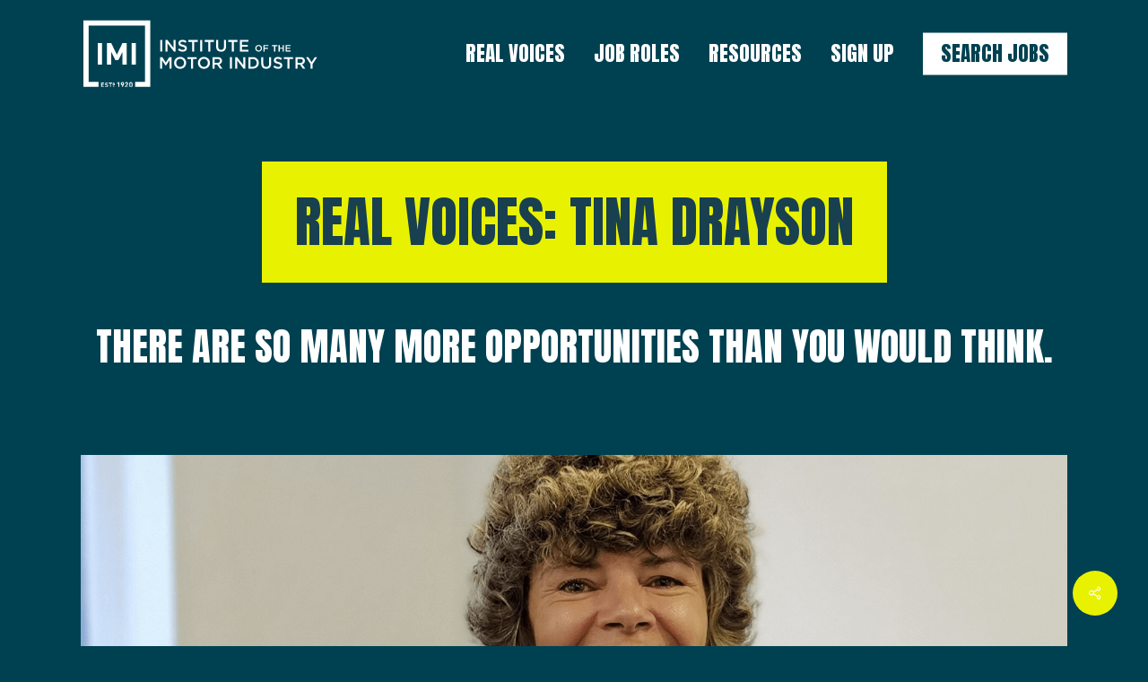

--- FILE ---
content_type: text/css
request_url: https://moretomotor.org.uk/wp-content/plugins/custom-exit-poll/custom-exit-poll.css?ver=1.0.0
body_size: 696
content:
/* Overlay */
#custom-exit-poll-overlay {
  display: none;
  position: fixed;
  inset: 0;
  background: rgba(0, 0, 0, 0.55);
  z-index: 999999;
  padding: 24px;
}

/* Modal */
#custom-exit-poll-modal {
  background: #004151;
  color: inherit;
  max-width: 560px;
  margin: 10vh auto 0;
  border-radius: 16px;
  padding: 18px 18px 14px;
  position: relative;
  box-shadow: 0 20px 60px rgba(0, 0, 0, 0.25);
  outline: none;
}

/* Close button */
#custom-exit-poll-close {
  position: absolute;
  top: 10px;
  right: 12px;
  border: 0;
  background: transparent;
  font-size: 28px;
  line-height: 1;
  cursor: pointer;
  opacity: 0.75;
}

#custom-exit-poll-close:hover {
  opacity: 1;
}

/* Content */
#custom-exit-poll-title {
  margin: 0 32px 10px 0;
  font-size: 20px;
}

.custom-exit-poll-body {
  margin-top: 10px;
}

.custom-exit-poll-note {
  margin: 12px 0 0;
  font-size: 13px;
  opacity: 0.75;
}
.apm-title-box div {color: #0C6291!important;
  text-transform: inherit!important;
  font-family: inherit!important;
  font-family: Anton!important;
  text-transform: uppercase!important;
  font-size: 50px!important;
  line-height: 60px;
  font-weight: 400;
  font-size: 30px !important;
}
.ays-poll-btn {
  width: auto;
  font-size: 17px;
  padding: 10px 20px;
  border-radius: 3px;
  color: #FBFEF9 !important;
  background: #0C6291 !important;
  font-family: Anton !important;
  text-transform: uppercase !important;
}
span.ays_poll_passed_count {
  background-color: #0C6291;
  color: #ffffff;
  display: none!important;
}
.box-apm {
	padding-bottom:0px!important;
}

/* Mobile tweaks */
@media (max-width: 480px) {
  #custom-exit-poll-overlay {
    padding: 16px;
  }
  #custom-exit-poll-modal {
    margin-top: 12vh;
    max-width: 100%;
  }
}


--- FILE ---
content_type: text/css
request_url: https://moretomotor.org.uk/wp-content/themes/salient-child/style.css?ver=17.0.0
body_size: 1000
content:
/*
Theme Name: Salient Child Theme
Description: This is a custom child theme for Salient
Theme URI:   https://themeforest.net/item/salient-responsive-multipurpose-theme/4363266
Author: ThemeNectar
Author URI:  https://themeforest.net/user/themenectar
Template: salient
Version: 1.0
*/

/* 1) Make the tile a clipping container + keep your bottom-aligned text */
.resource-image-tile .vc_column-inner{
  min-height: 400px;

  display: flex;
  flex-direction: column;
  justify-content: flex-end;

  position: relative;
  overflow: hidden; /* IMPORTANT: stops the zoom from changing layout */
}

/* 2) Ensure the bg layer fills the column */
.resource-image-tile .column-image-bg-wrap,
.resource-image-tile .column-image-bg-wrap .inner-wrap,
.resource-image-tile .column-image-bg{
  position: absolute;
  inset: 0;
}

/* 3) Background defaults */
.resource-image-tile .column-image-bg{
  background-size: cover;
  background-position: center;
  background-repeat: no-repeat;

  transform: scale(1);
  transition: transform 0.6s ease;
  will-change: transform;
}

/* 4) Zoom only the background on hover */
.resource-image-tile:hover .column-image-bg{
  transform: scale(1.12);
}
.resource-image-tile:hover {
  cursor:pointer;
}

/* 5) Keep overlay + text above the background */
.resource-image-tile .column-bg-overlay-wrap,
.resource-image-tile .wpb_wrapper,
.resource-image-tile .column-link{
  position: relative;
  z-index: 2;
}

/* (Optional) If your overlay disappears behind the image, force its layer */
.resource-image-tile .column-bg-overlay-wrap{
  z-index: 3;
}
/* Ensure the tile can layer things */
.resource-image-tile .vc_column-inner{
  position: relative;
  overflow: hidden;
}

/* Background image layer should be underneath */
.resource-image-tile .column-image-bg{
  position: absolute;
  inset: 0;
  z-index: 1;
}

/* Overlay sits above the image */
.resource-image-tile .vc_column-inner::after{
  content: "";
  position: absolute;
  inset: 0;
  background: rgba(0,0,0,0.7); /* 70% black */
  opacity: 0;
  transition: opacity 0.4s ease;
  pointer-events: none;
  z-index: 2;
}

.resource-image-tile:hover .vc_column-inner::after{
  opacity: 1;
}

/* Text + link must sit above overlay */
.resource-image-tile .wpb_wrapper,
.resource-image-tile .column-link{
  position: relative;
  z-index: 3;
}
/* Make the whole tile clickable */
.resource-image-tile .vc_column-inner{
  position: relative;
}

/* Put the link above everything */
.resource-image-tile .column-link{
  position: absolute;
  inset: 0;
  z-index: 10;
  display: block;
}

/* Keep text above the overlay visually (and clickable if you want) */
.resource-image-tile .wpb_wrapper{
  position: relative;
  z-index: 20;
}

/* IMPORTANT: background/overlay layers must not catch clicks */
.resource-image-tile .column-image-bg-wrap,
.resource-image-tile .column-bg-overlay-wrap,
.resource-image-tile .column-image-bg,
.resource-image-tile .column-bg-overlay,
.resource-image-tile .column-overlay-layer,
.resource-image-tile .vc_column-inner::after{
  pointer-events: none;
}


--- FILE ---
content_type: image/svg+xml
request_url: https://moretomotor.org.uk/wp-content/uploads/2023/06/IMI-Logo.svg
body_size: 3792
content:
<?xml version="1.0" encoding="UTF-8"?>
<!-- Generator: Adobe Illustrator 27.6.1, SVG Export Plug-In . SVG Version: 6.00 Build 0)  -->
<svg xmlns="http://www.w3.org/2000/svg" xmlns:xlink="http://www.w3.org/1999/xlink" version="1.1" id="Layer_1" x="0px" y="0px" viewBox="0 0 335.03 100.85" style="enable-background:new 0 0 335.03 100.85;" xml:space="preserve">
<style type="text/css">
	.st0{fill:#FFFFFF;}
	.st1{clip-path:url(#SVGID_00000001658349588500474790000007347038208091092641_);fill:#FFFFFF;}
	.st2{clip-path:url(#SVGID_00000104691424316133279400000008030701742988645278_);fill:#FFFFFF;}
	.st3{clip-path:url(#SVGID_00000044879246469535039690000001679660777208115594_);fill:#FFFFFF;}
	.st4{clip-path:url(#SVGID_00000046308087218352904190000014551752339289412277_);fill:#FFFFFF;}
	.st5{clip-path:url(#SVGID_00000019675564161881466280000018118059122835531453_);fill:#FFFFFF;}
	.st6{clip-path:url(#SVGID_00000119102305884658955910000010920155348092339858_);fill:#FFFFFF;}
	.st7{clip-path:url(#SVGID_00000178886800579187263350000008321497864483599542_);fill:#FFFFFF;}
	.st8{clip-path:url(#SVGID_00000023258942241593041020000008944837036612977581_);fill:#FFFFFF;}
</style>
<rect x="23.98" y="35.26" class="st0" width="5.91" height="30.3"></rect>
<polygon class="st0" points="58.48,65.56 58.48,47.9 52.7,59.39 48.7,59.39 42.87,47.9 42.87,65.56 36.95,65.56 36.95,35.26   42.78,35.26 50.7,51.65 58.57,35.26 64.39,35.26 64.39,65.56 "></polygon>
<rect x="71.45" y="35.26" class="st0" width="5.91" height="30.3"></rect>
<polygon class="st0" points="3.74,3.46 3.74,96.75 24.99,96.75 24.99,89.96 11.14,89.96 11.14,10.86 90.2,10.86 90.2,89.96   76.35,89.96 76.35,96.75 97.6,96.75 97.6,3.46 "></polygon>
<g>
	<defs>
		<rect id="SVGID_1_" x="3.75" y="3.46" width="327.68" height="93.29"></rect>
	</defs>
	<clipPath id="SVGID_00000003068682566330516940000001026985557251257764_">
		<use xlink:href="#SVGID_1_" style="overflow:visible;"></use>
	</clipPath>
	<path style="clip-path:url(#SVGID_00000003068682566330516940000001026985557251257764_);fill:#FFFFFF;" d="M32.79,97.12v-1.08   h-2.88v-1.51h2.45v-1.08h-2.45v-1.46h2.88v-1.08H28.7v6.2H32.79z M38.42,95.29c0-0.55-0.15-1-0.48-1.32   c-0.26-0.25-0.62-0.4-1.18-0.48l-0.73-0.1c-0.26-0.03-0.45-0.13-0.58-0.24c-0.13-0.12-0.19-0.29-0.19-0.45   c0-0.43,0.32-0.78,0.96-0.78c0.41,0,0.88,0.05,1.27,0.43l0.77-0.76c-0.53-0.51-1.15-0.72-2-0.72c-1.34,0-2.16,0.77-2.16,1.88   c0,0.52,0.15,0.92,0.45,1.22c0.28,0.27,0.67,0.43,1.2,0.52l0.75,0.1c0.29,0.04,0.43,0.1,0.55,0.22c0.13,0.12,0.19,0.31,0.19,0.52   c0,0.5-0.38,0.77-1.1,0.77c-0.58,0-1.11-0.13-1.5-0.52l-0.78,0.78c0.61,0.62,1.32,0.82,2.26,0.82   C37.42,97.17,38.42,96.49,38.42,95.29 M43.9,91.99v-1.08h-4.45v1.08h1.62v5.12h1.21v-5.12H43.9z M47.74,93.05   c0-0.57,0.04-1.03-0.38-1.46c-0.25-0.25-0.6-0.35-0.97-0.35h-1.34v3.62h1.34c0.38,0,0.73-0.11,0.97-0.36   C47.78,94.08,47.74,93.62,47.74,93.05 M46.85,93.05c0,0.61-0.03,0.71-0.1,0.81c-0.08,0.12-0.2,0.2-0.43,0.2h-0.39v-2.03h0.39   c0.22,0,0.34,0.08,0.43,0.21C46.83,92.34,46.85,92.44,46.85,93.05 M46.93,95.83h-1.3v1.29h1.3V95.83z M54.23,97.55v-7.37h-1.35   l-1.5,1.3v1.45l1.5-1.3v5.92H54.23z M60.75,92.39c0-1.46-0.99-2.28-2.3-2.28c-1.3,0-2.3,0.85-2.3,2.3c0,1.37,0.95,2.18,1.95,2.18   c0.18,0,0.37-0.02,0.55-0.09l-1.53,3.04h1.46l1.57-3.19C60.47,93.68,60.75,93.07,60.75,92.39 M59.4,92.4   c0,0.68-0.41,1.08-0.95,1.08c-0.57,0-0.95-0.43-0.95-1.08c0-0.69,0.41-1.08,0.95-1.08C59,91.32,59.4,91.72,59.4,92.4 M66.55,97.55   v-1.21H63.7l2.06-2.39c0.51-0.59,0.79-0.98,0.79-1.69c0-1.33-0.93-2.14-2.24-2.14c-1.26,0-2.24,0.81-2.24,2.15h1.34   c0-0.71,0.46-0.94,0.9-0.94c0.57,0,0.89,0.37,0.89,0.92c0,0.34-0.11,0.57-0.38,0.89l-2.75,3.2v1.21H66.55z M72.64,95.41v-3.11   c0-1.41-1.04-2.19-2.24-2.19s-2.24,0.79-2.24,2.19v3.11c0,1.41,1.04,2.2,2.24,2.2S72.64,96.82,72.64,95.41 M71.3,95.41   c0,0.62-0.36,0.99-0.89,0.99c-0.53,0-0.9-0.37-0.9-0.99v-3.07c0-0.62,0.37-1.01,0.9-1.01c0.53,0,0.89,0.38,0.89,1.01V95.41z"></path>
</g>
<rect x="111.57" y="30.97" class="st0" width="2.84" height="16.18"></rect>
<polygon class="st0" points="130.3,30.97 133.09,30.97 133.09,47.15 130.71,47.15 121.79,35.64 121.79,47.15 118.99,47.15   118.99,30.97 121.63,30.97 130.3,42.16 "></polygon>
<g>
	<defs>
		<rect id="SVGID_00000103247898990336574890000003997356317860911522_" x="3.74" y="3.46" width="327.68" height="93.29"></rect>
	</defs>
	<clipPath id="SVGID_00000121238096871517398610000000205865386665935007_">
		<use xlink:href="#SVGID_00000103247898990336574890000003997356317860911522_" style="overflow:visible;"></use>
	</clipPath>
	<path style="clip-path:url(#SVGID_00000121238096871517398610000000205865386665935007_);fill:#FFFFFF;" d="M143.75,37.77   c3.42,0.83,5.2,2.06,5.2,4.76c0,3.05-2.38,4.85-5.78,4.85c-2.47,0-4.81-0.86-6.75-2.59l1.71-2.03c1.55,1.34,3.09,2.1,5.11,2.1   c1.76,0,2.87-0.81,2.87-2.06c0-1.18-0.65-1.8-3.65-2.5c-3.44-0.83-5.39-1.85-5.39-4.85c0-2.82,2.31-4.72,5.52-4.72   c2.36,0,4.23,0.72,5.87,2.04l-1.52,2.15c-1.46-1.08-2.91-1.66-4.39-1.66c-1.66,0-2.63,0.85-2.63,1.94   C139.92,36.47,140.65,37.03,143.75,37.77"></path>
</g>
<polygon class="st0" points="159.06,47.15 156.19,47.15 156.19,33.61 151.06,33.61 151.06,30.97 164.19,30.97 164.19,33.61   159.06,33.61 "></polygon>
<rect x="167.61" y="30.97" class="st0" width="2.84" height="16.18"></rect>
<polygon class="st0" points="181.87,47.15 179.01,47.15 179.01,33.61 173.87,33.61 173.87,30.97 187.01,30.97 187.01,33.61   181.87,33.61 "></polygon>
<g>
	<defs>
		<rect id="SVGID_00000160889850588402517070000018276272396359453321_" x="3.74" y="3.46" width="327.68" height="93.29"></rect>
	</defs>
	<clipPath id="SVGID_00000094581171478164356150000000778823020437804440_">
		<use xlink:href="#SVGID_00000160889850588402517070000018276272396359453321_" style="overflow:visible;"></use>
	</clipPath>
	<path style="clip-path:url(#SVGID_00000094581171478164356150000000778823020437804440_);fill:#FFFFFF;" d="M203.86,40.15   c0,4.83-2.73,7.26-6.96,7.26c-4.21,0-6.89-2.43-6.89-7.12v-9.31h2.84v9.2c0,3.01,1.55,4.62,4.09,4.62c2.52,0,4.07-1.52,4.07-4.51   v-9.31h2.84V40.15z"></path>
</g>
<polygon class="st0" points="214.86,47.15 212,47.15 212,33.61 206.87,33.61 206.87,30.97 219.99,30.97 219.99,33.61 214.86,33.61   "></polygon>
<polygon class="st0" points="235.25,33.51 226.1,33.51 226.1,37.72 234.21,37.72 234.21,40.26 226.1,40.26 226.1,44.61   235.37,44.61 235.37,47.15 223.25,47.15 223.25,30.97 235.25,30.97 "></polygon>
<g>
	<defs>
		<rect id="SVGID_00000148661336925031167610000005600314465318134962_" x="3.74" y="3.46" width="327.68" height="93.29"></rect>
	</defs>
	<clipPath id="SVGID_00000099643933292038002510000018064737246594745760_">
		<use xlink:href="#SVGID_00000148661336925031167610000005600314465318134962_" style="overflow:visible;"></use>
	</clipPath>
	<path style="clip-path:url(#SVGID_00000099643933292038002510000018064737246594745760_);fill:#FFFFFF;" d="M249.6,47.31   c-2.79,0-4.73-2.11-4.73-4.67c0-2.57,1.97-4.7,4.75-4.7c2.79,0,4.73,2.11,4.73,4.68C254.35,45.17,252.39,47.31,249.6,47.31    M249.6,39.39c-1.8,0-3.06,1.44-3.06,3.21c0,1.77,1.28,3.24,3.08,3.24c1.8,0,3.06-1.44,3.06-3.21   C252.68,40.85,251.4,39.39,249.6,39.39"></path>
</g>
<polygon class="st0" points="263.17,39.53 258.01,39.53 258.01,42.01 262.59,42.01 262.59,43.46 258.01,43.46 258.01,47.15   256.42,47.15 256.42,38.08 263.17,38.08 "></polygon>
<polygon class="st0" points="272.92,47.15 271.31,47.15 271.31,39.56 268.44,39.56 268.44,38.08 275.79,38.08 275.79,39.56   272.92,39.56 "></polygon>
<polygon class="st0" points="279.21,43.33 279.21,47.15 277.61,47.15 277.61,38.08 279.21,38.08 279.21,41.85 283.53,41.85   283.53,38.08 285.13,38.08 285.13,47.15 283.53,47.15 283.53,43.33 "></polygon>
<polygon class="st0" points="294.32,39.51 289.19,39.51 289.19,41.86 293.73,41.86 293.73,43.29 289.19,43.29 289.19,45.73   294.38,45.73 294.38,47.15 287.59,47.15 287.59,38.08 294.32,38.08 "></polygon>
<polygon class="st0" points="119.36,67.22 119.27,67.22 114.21,59.64 114.21,71.19 111.41,71.19 111.41,55.01 114.44,55.01   119.36,62.66 124.29,55.01 127.31,55.01 127.31,71.19 124.47,71.19 124.47,59.59 "></polygon>
<g>
	<defs>
		<rect id="SVGID_00000101093810749546196890000015182433563500981435_" x="3.74" y="3.46" width="327.68" height="93.29"></rect>
	</defs>
	<clipPath id="SVGID_00000114075922102884240880000012233942043831821464_">
		<use xlink:href="#SVGID_00000101093810749546196890000015182433563500981435_" style="overflow:visible;"></use>
	</clipPath>
	<path style="clip-path:url(#SVGID_00000114075922102884240880000012233942043831821464_);fill:#FFFFFF;" d="M139.45,71.47   c-4.97,0-8.44-3.77-8.44-8.34s3.51-8.39,8.48-8.39c4.97,0,8.43,3.77,8.43,8.34C147.93,67.66,144.42,71.47,139.45,71.47    M139.45,57.35c-3.21,0-5.46,2.57-5.46,5.73c0,3.17,2.29,5.78,5.5,5.78c3.21,0,5.45-2.57,5.45-5.73   C144.95,59.96,142.66,57.35,139.45,57.35"></path>
</g>
<polygon class="st0" points="157.6,71.19 154.73,71.19 154.73,57.65 149.6,57.65 149.6,55.01 162.73,55.01 162.73,57.65   157.6,57.65 "></polygon>
<g>
	<defs>
		<rect id="SVGID_00000170972169512191985030000009057204812134622905_" x="3.74" y="3.46" width="327.68" height="93.29"></rect>
	</defs>
	<clipPath id="SVGID_00000011008277878515071940000017514281433820165527_">
		<use xlink:href="#SVGID_00000170972169512191985030000009057204812134622905_" style="overflow:visible;"></use>
	</clipPath>
	<path style="clip-path:url(#SVGID_00000011008277878515071940000017514281433820165527_);fill:#FFFFFF;" d="M172.84,71.47   c-4.97,0-8.44-3.77-8.44-8.34s3.51-8.39,8.48-8.39c4.97,0,8.44,3.77,8.44,8.34C181.32,67.66,177.8,71.47,172.84,71.47    M172.84,57.35c-3.21,0-5.45,2.57-5.45,5.73c0,3.17,2.29,5.78,5.5,5.78c3.21,0,5.45-2.57,5.45-5.73   C178.33,59.96,176.05,57.35,172.84,57.35"></path>
	<path style="clip-path:url(#SVGID_00000011008277878515071940000017514281433820165527_);fill:#FFFFFF;" d="M195.4,71.19   l-3.97-5.64h-3.56v5.64h-2.84V55.01h7.21c3.72,0,6.01,1.97,6.01,5.13c0,2.68-1.59,4.3-3.86,4.92l4.37,6.12H195.4z M192,57.6h-4.14   v5.43h4.16c2.03,0,3.33-1.06,3.33-2.73C195.35,58.53,194.1,57.6,192,57.6"></path>
</g>
<rect x="209.34" y="55.01" class="st0" width="2.84" height="16.18"></rect>
<polygon class="st0" points="228.06,55.01 230.86,55.01 230.86,71.19 228.48,71.19 219.56,59.68 219.56,71.19 216.76,71.19   216.76,55.01 219.4,55.01 228.06,66.2 "></polygon>
<g>
	<defs>
		<rect id="SVGID_00000070104859497312746560000017365737485653599399_" x="3.74" y="3.46" width="327.68" height="93.29"></rect>
	</defs>
	<clipPath id="SVGID_00000096769659843950457240000005558896174691179682_">
		<use xlink:href="#SVGID_00000070104859497312746560000017365737485653599399_" style="overflow:visible;"></use>
	</clipPath>
	<path style="clip-path:url(#SVGID_00000096769659843950457240000005558896174691179682_);fill:#FFFFFF;" d="M241.31,71.19h-6.03   V55.01h6.03c5.09,0,8.6,3.49,8.6,8.07S246.39,71.19,241.31,71.19 M241.31,57.6h-3.19v11h3.19c3.4,0,5.62-2.29,5.62-5.48   C246.93,59.94,244.71,57.6,241.31,57.6"></path>
	<path style="clip-path:url(#SVGID_00000096769659843950457240000005558896174691179682_);fill:#FFFFFF;" d="M267.2,64.19   c0,4.83-2.73,7.26-6.95,7.26c-4.21,0-6.89-2.43-6.89-7.12v-9.31h2.84v9.2c0,3.01,1.55,4.62,4.09,4.62c2.52,0,4.07-1.52,4.07-4.51   v-9.31h2.84V64.19z"></path>
	<path style="clip-path:url(#SVGID_00000096769659843950457240000005558896174691179682_);fill:#FFFFFF;" d="M277.6,61.81   c3.42,0.83,5.2,2.06,5.2,4.76c0,3.05-2.38,4.85-5.78,4.85c-2.47,0-4.81-0.86-6.75-2.59l1.71-2.03c1.55,1.34,3.09,2.1,5.11,2.1   c1.76,0,2.87-0.81,2.87-2.06c0-1.18-0.65-1.8-3.65-2.5c-3.44-0.83-5.39-1.85-5.39-4.85c0-2.82,2.31-4.72,5.52-4.72   c2.36,0,4.23,0.72,5.87,2.04l-1.52,2.15c-1.46-1.08-2.91-1.66-4.39-1.66c-1.66,0-2.63,0.85-2.63,1.94   C273.77,60.51,274.51,61.07,277.6,61.81"></path>
</g>
<polygon class="st0" points="292.91,71.19 290.04,71.19 290.04,57.65 284.91,57.65 284.91,55.01 298.04,55.01 298.04,57.65   292.91,57.65 "></polygon>
<g>
	<defs>
		<rect id="SVGID_00000160892409154393238650000001524447840499180181_" x="3.75" y="3.46" width="327.68" height="93.29"></rect>
	</defs>
	<clipPath id="SVGID_00000173868858495288047730000013231579146735531943_">
		<use xlink:href="#SVGID_00000160892409154393238650000001524447840499180181_" style="overflow:visible;"></use>
	</clipPath>
	<path style="clip-path:url(#SVGID_00000173868858495288047730000013231579146735531943_);fill:#FFFFFF;" d="M311.68,71.19   l-3.97-5.64h-3.56v5.64h-2.85V55.01h7.21c3.72,0,6.01,1.97,6.01,5.13c0,2.68-1.6,4.3-3.86,4.92l4.37,6.12H311.68z M308.28,57.6   h-4.13v5.43h4.16c2.03,0,3.33-1.06,3.33-2.73C311.63,58.53,310.39,57.6,308.28,57.6"></path>
</g>
<polygon class="st0" points="328.49,55.01 323.91,62.18 319.38,55.01 316.03,55.01 322.45,64.81 322.45,71.19 325.32,71.19   325.32,64.74 331.43,55.5 331.43,55.01 "></polygon>
</svg>


--- FILE ---
content_type: text/javascript
request_url: https://moretomotor.org.uk/wp-content/plugins/custom-exit-poll/custom-exit-poll.js?ver=1.0.3
body_size: 1188
content:
(function () {
  const cfg = window.CustomExitPollConfig || {};
  const KEY = cfg.storageKey || "custom_exit_poll_shown";
  const oncePer = cfg.oncePer || "session";
  const scrollPct = Number(cfg.scrollPct || 60);
  const escapeKeyCloses = cfg.escapeKeyCloses !== false;

  const overlay = document.getElementById("custom-exit-poll-overlay");
  const modal = document.getElementById("custom-exit-poll-modal");
  const closeBtn = document.getElementById("custom-exit-poll-close");

  if (!overlay || !modal) return;

  function hasShown() {
    try {
      if (oncePer === "day") {
        const v = localStorage.getItem(KEY);
        if (!v) return false;
        const d = new Date(v);
        const now = new Date();
        return d.toDateString() === now.toDateString();
      }
      return sessionStorage.getItem(KEY) === "1";
    } catch (_) {
      // If storage is blocked, treat as not shown (best effort)
      return false;
    }
  }

  function markShown() {
    try {
      if (oncePer === "day") {
        localStorage.setItem(KEY, new Date().toISOString());
      } else {
        sessionStorage.setItem(KEY, "1");
      }
    } catch (_) {
      // Ignore storage failures
    }
  }

  function lockScroll() {
    document.documentElement.style.overflow = "hidden";
    document.body.style.overflow = "hidden";
  }

  function unlockScroll() {
    document.documentElement.style.overflow = "";
    document.body.style.overflow = "";
  }

  function openModal() {
    if (hasShown()) return;
    markShown();

    overlay.style.display = "block";
    overlay.setAttribute("aria-hidden", "false");
    lockScroll();

    // Focus modal for accessibility
    setTimeout(() => {
      modal.focus();
    }, 0);
  }

  function closeModal() {
    overlay.style.display = "none";
    overlay.setAttribute("aria-hidden", "true");
    unlockScroll();
  }

  // Close on overlay click
  overlay.addEventListener("click", (e) => {
    if (e.target === overlay) closeModal();
  });

  // Close button
  if (closeBtn) {
    closeBtn.addEventListener("click", closeModal);
  }

  // Escape key
  if (escapeKeyCloses) {
    document.addEventListener("keydown", (e) => {
      if (e.key === "Escape" && overlay.style.display === "block") {
        closeModal();
      }
    });
  }

  // Desktop exit-intent (mouse toward top / leaving viewport)
  const isTouch = ("ontouchstart" in window) || (navigator.maxTouchPoints > 0);
  if (!isTouch) {
    document.addEventListener("mouseout", (e) => {
      // relatedTarget null often means leaving window; clientY near top = likely exit intent
      if (!e.relatedTarget && typeof e.clientY === "number" && e.clientY <= 10) {
        openModal();
      }
    });
  }

  // Scroll-depth trigger (mobile + fallback)
  let scrollFired = false;
  window.addEventListener(
    "scroll",
    () => {
      if (scrollFired || hasShown()) return;

      const doc = document.documentElement;
      const scrollTop = doc.scrollTop || document.body.scrollTop || 0;
      const scrollHeight = doc.scrollHeight || document.body.scrollHeight || 0;
      const clientHeight = doc.clientHeight || window.innerHeight || 0;
      const maxScroll = scrollHeight - clientHeight;

      if (maxScroll <= 0) return;

      const pct = Math.round((scrollTop / maxScroll) * 100);
      if (pct >= scrollPct) {
        scrollFired = true;
        openModal();
      }
    },
    { passive: true }
  );
})();
